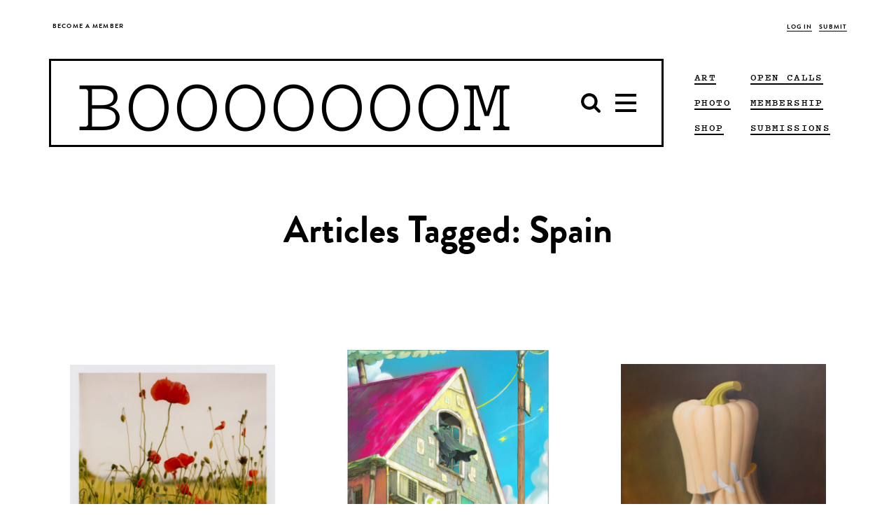

--- FILE ---
content_type: text/html; charset=UTF-8
request_url: https://www.booooooom.com/tag/spain/
body_size: 17363
content:

<!doctype html>

<html lang="en-US">

	 <head>
		<script>var APP_CACHE_BUSTING='8';</script>
	<meta charset="utf-8">
	<meta http-equiv="x-ua-compatible" content="ie=edge">
	<meta name="viewport" content="width=device-width, initial-scale=1">

	<link rel="stylesheet" media="all" href='https://cdn.booooooom.com/wp-content/themes/booooooom/booooooom.css?version=8'/>

	<!--[if lt IE 9]>
	<script src="https://cdn.booooooom.com/wp-content/themes/booooooom/assets/bower_components/respond/dest/respond.min.js"></script>
	<![endif]-->

	<link rel="shortcut icon" href="https://www.booooooom.com/booooooom.ico" />

	<link rel="apple-touch-icon-precomposed" sizes="76x76" href="https://www.booooooom.com/assets/img/booooooom-touch-icon.png" />

	<link rel="shortcut icon" href="https://www.booooooom.com/favicon.ico" />
	<link rel="apple-touch-icon" sizes="128x128" href="https://www.booooooom.com/apple-touch-icon-128x128.png">
	<link rel="apple-touch-icon" sizes="144x144" href="https://www.booooooom.com/apple-touch-icon-144x144.png">
	<link rel="apple-touch-icon" sizes="16x16" href="https://www.booooooom.com/apple-touch-icon-16x16.png">
	<link rel="apple-touch-icon" sizes="192x192" href="https://www.booooooom.com/apple-touch-icon-192x192.png">
	<link rel="apple-touch-icon" sizes="256x256" href="https://www.booooooom.com/apple-touch-icon-256x256.png">
	<link rel="apple-touch-icon" sizes="29x29" href="https://www.booooooom.com/apple-touch-icon-29x29.png">
	<link rel="apple-touch-icon" sizes="32x32" href="https://www.booooooom.com/apple-touch-icon-32x32.png">
	<link rel="apple-touch-icon" sizes="36x36" href="https://www.booooooom.com/apple-touch-icon-36x36.png">
	<link rel="apple-touch-icon" sizes="40x40" href="https://www.booooooom.com/apple-touch-icon-40x40.png">
	<link rel="icon" type="image/png" href="https://www.booooooom.com/apple-touch-icon-48x48.png" sizes="48x48">
	<link rel="icon" type="image/png" href="https://www.booooooom.com/apple-touch-icon-512x512.png" sizes="512x512">
	<link rel="icon" type="image/png" href="https://www.booooooom.com/apple-touch-icon-72x72.png" sizes="72x72">
	<link rel="icon" type="image/png" href="https://www.booooooom.com/apple-touch-icon-76x76.png" sizes="76x76">
	<link rel="icon" type="image/png" href="https://www.booooooom.com/apple-touch-icon-96x96.png" sizes="96x96">

	<link href="https://fonts.googleapis.com/css?family=Montserrat:300,400" rel="stylesheet">
	<meta property="og:site_name" content="BOOOOOOOM!">
<meta property="og:title" content="spain">
<meta property="og:type" content="website">
<meta property="og:description" content="">
<meta property="og:url" content="https://www.booooooom.com/tag/spain/">
<meta name='twitter:card' content='summary_large_image'>
<meta name='twitter:site' content='@booooooom'>
<meta name='twitter:title' content='spain'>
<meta name='twitter:description' content="">
		
<meta property="fb:pages" content="59478926574"/>
<meta name="p:domain_verify" content="0ecaa43e6f6634840e956328c109462c"/>
	<style type="text/css">#widgetpostarticle {max-width:900px;
height:420px;
margin:0 auto 10px;
background-color:#f2f2f2;
padding:5px 30px 10px 30px;}

@media(max-width: 1370px){#widgetpostarticle{background-color:white; padding:0px;margin-bottom:0px;max-height:325px;}}
@media(max-width: 1000px){#widgetpostarticle{background-color:white; padding:0px;margin-bottom:10px;max-height:300px;}}
@media(max-width: 466px){#widgetpostarticle{background-color:white; padding:0px;margin-bottom:25px;max-height:300px;}}
@media(max-width: 375px){#widgetpostarticle{display:none;}}

#floatleftarticle {
width:350px;
float:left;
}
@media(max-width: 1370px){#floatleftarticle{display:none;}}

#floatrightarticle {
	width:450px;
	float:right;
	text-align:center;
	margin-top:52px;
}
@media(max-width: 1370px){#floatrightarticle{width:90%;float:none;border:2px solid black;padding:10px 10px 25px 10px;margin:0 auto;background-color:#f2f2f2;}}


#widgetpostarticlelong {max-width:900px;
height:420px;
margin:0 auto 10px;
background-color:#f2f2f2;
padding:5px 30px 10px 30px;}

@media(max-width: 1370px){#widgetpostarticlelong{background-color:white; padding:0px;margin-bottom:0px;max-height:360px;}}
@media(max-width: 1000px){#widgetpostarticlelong{background-color:white; padding:0px;margin-bottom:10px;max-height:325px;}}
@media(max-width: 466px){#widgetpostarticlelong{background-color:white; padding:0px;margin-bottom:25px;max-height:310px;}}
@media(max-width: 375px){#widgetpostarticlelong{display:none;}}

#floatleftarticlelong {
width:350px;
float:left;
}
@media(max-width: 1370px){#floatleftarticlelong{display:none;}}

#floatrightarticlelong {
	width:450px;
	float:right;
	text-align:center;
	margin-top:52px;
}
@media(max-width: 1370px){#floatrightarticlelong{width:90%;float:none;border:2px solid black;padding:10px 10px 25px 10px;margin:0 auto;background-color:#f2f2f2;}}

.boom-ad--top-page-banner {
        min-height:0px; 
        height: auto !important;
    }

.boom-ad--home-inline {
display:none;}

#div-gpt-home-inline {
display:none;}

.tag--art, .tag--art a {    
border-color: black !important;}

.tag--film, .tag--film a {    
border-color: black !important;}

.tag--photo, .tag--photo a {    
border-color: black !important;}

.tag--design, .tag--design a {    
border-color: black !important;}

.tag--books, .tag--books a {    
border-color: black !important;}

.tag--interview, .tag--interview a {    
border-color: black !important;}

.tag a {    
border-color: black !important;}

/* Target all confirmation pages */
.thank-you,
.photo-awards-2025-confirm,
._2025-photo-awards-confirm {
  min-height: 100vh;
  display: flex;
  flex-direction: column;
}

/* App container stretches properly */
.thank-you .app-container,
.photo-awards-2025-confirm .app-container,
.2025-photo-awards-confirm .app-container {
  flex: 1 0 auto;
  display: flex;
  flex-direction: column;
}

/* Main content expands */
.thank-you .main,
.photo-awards-2025-confirm .main,
.2025-photo-awards-confirm .main {
  flex: 1 0 auto;
}

/* Footer sticks to the bottom */
.thank-you .global-footer,
.photo-awards-2025-confirm .global-footer,
.2025-photo-awards-confirm .global-footer {
  flex-shrink: 0;
}
</style>	<title>spain &#8211; BOOOOOOOM! &#8211; CREATE * INSPIRE * COMMUNITY * ART * DESIGN * MUSIC * FILM * PHOTO * PROJECTS</title>
<meta name='robots' content='max-image-preview:large' />
<link rel='dns-prefetch' href='//www.google.com' />
<link rel="alternate" type="application/rss+xml" title="BOOOOOOOM! &raquo; spain Tag Feed" href="https://www.booooooom.com/tag/spain/feed/" />
<script type="text/javascript">
/* <![CDATA[ */
window._wpemojiSettings = {"baseUrl":"https:\/\/s.w.org\/images\/core\/emoji\/16.0.1\/72x72\/","ext":".png","svgUrl":"https:\/\/s.w.org\/images\/core\/emoji\/16.0.1\/svg\/","svgExt":".svg","source":{"concatemoji":"https:\/\/www.booooooom.com\/wp-includes\/js\/wp-emoji-release.min.js?ver=6.8.3"}};
/*! This file is auto-generated */
!function(s,n){var o,i,e;function c(e){try{var t={supportTests:e,timestamp:(new Date).valueOf()};sessionStorage.setItem(o,JSON.stringify(t))}catch(e){}}function p(e,t,n){e.clearRect(0,0,e.canvas.width,e.canvas.height),e.fillText(t,0,0);var t=new Uint32Array(e.getImageData(0,0,e.canvas.width,e.canvas.height).data),a=(e.clearRect(0,0,e.canvas.width,e.canvas.height),e.fillText(n,0,0),new Uint32Array(e.getImageData(0,0,e.canvas.width,e.canvas.height).data));return t.every(function(e,t){return e===a[t]})}function u(e,t){e.clearRect(0,0,e.canvas.width,e.canvas.height),e.fillText(t,0,0);for(var n=e.getImageData(16,16,1,1),a=0;a<n.data.length;a++)if(0!==n.data[a])return!1;return!0}function f(e,t,n,a){switch(t){case"flag":return n(e,"\ud83c\udff3\ufe0f\u200d\u26a7\ufe0f","\ud83c\udff3\ufe0f\u200b\u26a7\ufe0f")?!1:!n(e,"\ud83c\udde8\ud83c\uddf6","\ud83c\udde8\u200b\ud83c\uddf6")&&!n(e,"\ud83c\udff4\udb40\udc67\udb40\udc62\udb40\udc65\udb40\udc6e\udb40\udc67\udb40\udc7f","\ud83c\udff4\u200b\udb40\udc67\u200b\udb40\udc62\u200b\udb40\udc65\u200b\udb40\udc6e\u200b\udb40\udc67\u200b\udb40\udc7f");case"emoji":return!a(e,"\ud83e\udedf")}return!1}function g(e,t,n,a){var r="undefined"!=typeof WorkerGlobalScope&&self instanceof WorkerGlobalScope?new OffscreenCanvas(300,150):s.createElement("canvas"),o=r.getContext("2d",{willReadFrequently:!0}),i=(o.textBaseline="top",o.font="600 32px Arial",{});return e.forEach(function(e){i[e]=t(o,e,n,a)}),i}function t(e){var t=s.createElement("script");t.src=e,t.defer=!0,s.head.appendChild(t)}"undefined"!=typeof Promise&&(o="wpEmojiSettingsSupports",i=["flag","emoji"],n.supports={everything:!0,everythingExceptFlag:!0},e=new Promise(function(e){s.addEventListener("DOMContentLoaded",e,{once:!0})}),new Promise(function(t){var n=function(){try{var e=JSON.parse(sessionStorage.getItem(o));if("object"==typeof e&&"number"==typeof e.timestamp&&(new Date).valueOf()<e.timestamp+604800&&"object"==typeof e.supportTests)return e.supportTests}catch(e){}return null}();if(!n){if("undefined"!=typeof Worker&&"undefined"!=typeof OffscreenCanvas&&"undefined"!=typeof URL&&URL.createObjectURL&&"undefined"!=typeof Blob)try{var e="postMessage("+g.toString()+"("+[JSON.stringify(i),f.toString(),p.toString(),u.toString()].join(",")+"));",a=new Blob([e],{type:"text/javascript"}),r=new Worker(URL.createObjectURL(a),{name:"wpTestEmojiSupports"});return void(r.onmessage=function(e){c(n=e.data),r.terminate(),t(n)})}catch(e){}c(n=g(i,f,p,u))}t(n)}).then(function(e){for(var t in e)n.supports[t]=e[t],n.supports.everything=n.supports.everything&&n.supports[t],"flag"!==t&&(n.supports.everythingExceptFlag=n.supports.everythingExceptFlag&&n.supports[t]);n.supports.everythingExceptFlag=n.supports.everythingExceptFlag&&!n.supports.flag,n.DOMReady=!1,n.readyCallback=function(){n.DOMReady=!0}}).then(function(){return e}).then(function(){var e;n.supports.everything||(n.readyCallback(),(e=n.source||{}).concatemoji?t(e.concatemoji):e.wpemoji&&e.twemoji&&(t(e.twemoji),t(e.wpemoji)))}))}((window,document),window._wpemojiSettings);
/* ]]> */
</script>
<link rel='stylesheet' id='theme-my-login-css' href='https://cdn.booooooom.com/wp-content/plugins/theme-my-login/theme-my-login.css?ver=6.4.9' type='text/css' media='all' />
<link rel='stylesheet' id='mp-theme-css' href='https://cdn.booooooom.com/wp-content/plugins/memberpress/css/ui/theme.css?ver=1.12.6' type='text/css' media='all' />
<style id='wp-emoji-styles-inline-css' type='text/css'>

	img.wp-smiley, img.emoji {
		display: inline !important;
		border: none !important;
		box-shadow: none !important;
		height: 1em !important;
		width: 1em !important;
		margin: 0 0.07em !important;
		vertical-align: -0.1em !important;
		background: none !important;
		padding: 0 !important;
	}
</style>
<link rel='stylesheet' id='wp-block-library-css' href='https://cdn.booooooom.com/wp-includes//css/dist/block-library/style.min.css?ver=6.8.3' type='text/css' media='all' />
<style id='classic-theme-styles-inline-css' type='text/css'>
/*! This file is auto-generated */
.wp-block-button__link{color:#fff;background-color:#32373c;border-radius:9999px;box-shadow:none;text-decoration:none;padding:calc(.667em + 2px) calc(1.333em + 2px);font-size:1.125em}.wp-block-file__button{background:#32373c;color:#fff;text-decoration:none}
</style>
<style id='global-styles-inline-css' type='text/css'>
:root{--wp--preset--aspect-ratio--square: 1;--wp--preset--aspect-ratio--4-3: 4/3;--wp--preset--aspect-ratio--3-4: 3/4;--wp--preset--aspect-ratio--3-2: 3/2;--wp--preset--aspect-ratio--2-3: 2/3;--wp--preset--aspect-ratio--16-9: 16/9;--wp--preset--aspect-ratio--9-16: 9/16;--wp--preset--color--black: #000000;--wp--preset--color--cyan-bluish-gray: #abb8c3;--wp--preset--color--white: #ffffff;--wp--preset--color--pale-pink: #f78da7;--wp--preset--color--vivid-red: #cf2e2e;--wp--preset--color--luminous-vivid-orange: #ff6900;--wp--preset--color--luminous-vivid-amber: #fcb900;--wp--preset--color--light-green-cyan: #7bdcb5;--wp--preset--color--vivid-green-cyan: #00d084;--wp--preset--color--pale-cyan-blue: #8ed1fc;--wp--preset--color--vivid-cyan-blue: #0693e3;--wp--preset--color--vivid-purple: #9b51e0;--wp--preset--gradient--vivid-cyan-blue-to-vivid-purple: linear-gradient(135deg,rgba(6,147,227,1) 0%,rgb(155,81,224) 100%);--wp--preset--gradient--light-green-cyan-to-vivid-green-cyan: linear-gradient(135deg,rgb(122,220,180) 0%,rgb(0,208,130) 100%);--wp--preset--gradient--luminous-vivid-amber-to-luminous-vivid-orange: linear-gradient(135deg,rgba(252,185,0,1) 0%,rgba(255,105,0,1) 100%);--wp--preset--gradient--luminous-vivid-orange-to-vivid-red: linear-gradient(135deg,rgba(255,105,0,1) 0%,rgb(207,46,46) 100%);--wp--preset--gradient--very-light-gray-to-cyan-bluish-gray: linear-gradient(135deg,rgb(238,238,238) 0%,rgb(169,184,195) 100%);--wp--preset--gradient--cool-to-warm-spectrum: linear-gradient(135deg,rgb(74,234,220) 0%,rgb(151,120,209) 20%,rgb(207,42,186) 40%,rgb(238,44,130) 60%,rgb(251,105,98) 80%,rgb(254,248,76) 100%);--wp--preset--gradient--blush-light-purple: linear-gradient(135deg,rgb(255,206,236) 0%,rgb(152,150,240) 100%);--wp--preset--gradient--blush-bordeaux: linear-gradient(135deg,rgb(254,205,165) 0%,rgb(254,45,45) 50%,rgb(107,0,62) 100%);--wp--preset--gradient--luminous-dusk: linear-gradient(135deg,rgb(255,203,112) 0%,rgb(199,81,192) 50%,rgb(65,88,208) 100%);--wp--preset--gradient--pale-ocean: linear-gradient(135deg,rgb(255,245,203) 0%,rgb(182,227,212) 50%,rgb(51,167,181) 100%);--wp--preset--gradient--electric-grass: linear-gradient(135deg,rgb(202,248,128) 0%,rgb(113,206,126) 100%);--wp--preset--gradient--midnight: linear-gradient(135deg,rgb(2,3,129) 0%,rgb(40,116,252) 100%);--wp--preset--font-size--small: 13px;--wp--preset--font-size--medium: 20px;--wp--preset--font-size--large: 36px;--wp--preset--font-size--x-large: 42px;--wp--preset--spacing--20: 0.44rem;--wp--preset--spacing--30: 0.67rem;--wp--preset--spacing--40: 1rem;--wp--preset--spacing--50: 1.5rem;--wp--preset--spacing--60: 2.25rem;--wp--preset--spacing--70: 3.38rem;--wp--preset--spacing--80: 5.06rem;--wp--preset--shadow--natural: 6px 6px 9px rgba(0, 0, 0, 0.2);--wp--preset--shadow--deep: 12px 12px 50px rgba(0, 0, 0, 0.4);--wp--preset--shadow--sharp: 6px 6px 0px rgba(0, 0, 0, 0.2);--wp--preset--shadow--outlined: 6px 6px 0px -3px rgba(255, 255, 255, 1), 6px 6px rgba(0, 0, 0, 1);--wp--preset--shadow--crisp: 6px 6px 0px rgba(0, 0, 0, 1);}:where(.is-layout-flex){gap: 0.5em;}:where(.is-layout-grid){gap: 0.5em;}body .is-layout-flex{display: flex;}.is-layout-flex{flex-wrap: wrap;align-items: center;}.is-layout-flex > :is(*, div){margin: 0;}body .is-layout-grid{display: grid;}.is-layout-grid > :is(*, div){margin: 0;}:where(.wp-block-columns.is-layout-flex){gap: 2em;}:where(.wp-block-columns.is-layout-grid){gap: 2em;}:where(.wp-block-post-template.is-layout-flex){gap: 1.25em;}:where(.wp-block-post-template.is-layout-grid){gap: 1.25em;}.has-black-color{color: var(--wp--preset--color--black) !important;}.has-cyan-bluish-gray-color{color: var(--wp--preset--color--cyan-bluish-gray) !important;}.has-white-color{color: var(--wp--preset--color--white) !important;}.has-pale-pink-color{color: var(--wp--preset--color--pale-pink) !important;}.has-vivid-red-color{color: var(--wp--preset--color--vivid-red) !important;}.has-luminous-vivid-orange-color{color: var(--wp--preset--color--luminous-vivid-orange) !important;}.has-luminous-vivid-amber-color{color: var(--wp--preset--color--luminous-vivid-amber) !important;}.has-light-green-cyan-color{color: var(--wp--preset--color--light-green-cyan) !important;}.has-vivid-green-cyan-color{color: var(--wp--preset--color--vivid-green-cyan) !important;}.has-pale-cyan-blue-color{color: var(--wp--preset--color--pale-cyan-blue) !important;}.has-vivid-cyan-blue-color{color: var(--wp--preset--color--vivid-cyan-blue) !important;}.has-vivid-purple-color{color: var(--wp--preset--color--vivid-purple) !important;}.has-black-background-color{background-color: var(--wp--preset--color--black) !important;}.has-cyan-bluish-gray-background-color{background-color: var(--wp--preset--color--cyan-bluish-gray) !important;}.has-white-background-color{background-color: var(--wp--preset--color--white) !important;}.has-pale-pink-background-color{background-color: var(--wp--preset--color--pale-pink) !important;}.has-vivid-red-background-color{background-color: var(--wp--preset--color--vivid-red) !important;}.has-luminous-vivid-orange-background-color{background-color: var(--wp--preset--color--luminous-vivid-orange) !important;}.has-luminous-vivid-amber-background-color{background-color: var(--wp--preset--color--luminous-vivid-amber) !important;}.has-light-green-cyan-background-color{background-color: var(--wp--preset--color--light-green-cyan) !important;}.has-vivid-green-cyan-background-color{background-color: var(--wp--preset--color--vivid-green-cyan) !important;}.has-pale-cyan-blue-background-color{background-color: var(--wp--preset--color--pale-cyan-blue) !important;}.has-vivid-cyan-blue-background-color{background-color: var(--wp--preset--color--vivid-cyan-blue) !important;}.has-vivid-purple-background-color{background-color: var(--wp--preset--color--vivid-purple) !important;}.has-black-border-color{border-color: var(--wp--preset--color--black) !important;}.has-cyan-bluish-gray-border-color{border-color: var(--wp--preset--color--cyan-bluish-gray) !important;}.has-white-border-color{border-color: var(--wp--preset--color--white) !important;}.has-pale-pink-border-color{border-color: var(--wp--preset--color--pale-pink) !important;}.has-vivid-red-border-color{border-color: var(--wp--preset--color--vivid-red) !important;}.has-luminous-vivid-orange-border-color{border-color: var(--wp--preset--color--luminous-vivid-orange) !important;}.has-luminous-vivid-amber-border-color{border-color: var(--wp--preset--color--luminous-vivid-amber) !important;}.has-light-green-cyan-border-color{border-color: var(--wp--preset--color--light-green-cyan) !important;}.has-vivid-green-cyan-border-color{border-color: var(--wp--preset--color--vivid-green-cyan) !important;}.has-pale-cyan-blue-border-color{border-color: var(--wp--preset--color--pale-cyan-blue) !important;}.has-vivid-cyan-blue-border-color{border-color: var(--wp--preset--color--vivid-cyan-blue) !important;}.has-vivid-purple-border-color{border-color: var(--wp--preset--color--vivid-purple) !important;}.has-vivid-cyan-blue-to-vivid-purple-gradient-background{background: var(--wp--preset--gradient--vivid-cyan-blue-to-vivid-purple) !important;}.has-light-green-cyan-to-vivid-green-cyan-gradient-background{background: var(--wp--preset--gradient--light-green-cyan-to-vivid-green-cyan) !important;}.has-luminous-vivid-amber-to-luminous-vivid-orange-gradient-background{background: var(--wp--preset--gradient--luminous-vivid-amber-to-luminous-vivid-orange) !important;}.has-luminous-vivid-orange-to-vivid-red-gradient-background{background: var(--wp--preset--gradient--luminous-vivid-orange-to-vivid-red) !important;}.has-very-light-gray-to-cyan-bluish-gray-gradient-background{background: var(--wp--preset--gradient--very-light-gray-to-cyan-bluish-gray) !important;}.has-cool-to-warm-spectrum-gradient-background{background: var(--wp--preset--gradient--cool-to-warm-spectrum) !important;}.has-blush-light-purple-gradient-background{background: var(--wp--preset--gradient--blush-light-purple) !important;}.has-blush-bordeaux-gradient-background{background: var(--wp--preset--gradient--blush-bordeaux) !important;}.has-luminous-dusk-gradient-background{background: var(--wp--preset--gradient--luminous-dusk) !important;}.has-pale-ocean-gradient-background{background: var(--wp--preset--gradient--pale-ocean) !important;}.has-electric-grass-gradient-background{background: var(--wp--preset--gradient--electric-grass) !important;}.has-midnight-gradient-background{background: var(--wp--preset--gradient--midnight) !important;}.has-small-font-size{font-size: var(--wp--preset--font-size--small) !important;}.has-medium-font-size{font-size: var(--wp--preset--font-size--medium) !important;}.has-large-font-size{font-size: var(--wp--preset--font-size--large) !important;}.has-x-large-font-size{font-size: var(--wp--preset--font-size--x-large) !important;}
:where(.wp-block-post-template.is-layout-flex){gap: 1.25em;}:where(.wp-block-post-template.is-layout-grid){gap: 1.25em;}
:where(.wp-block-columns.is-layout-flex){gap: 2em;}:where(.wp-block-columns.is-layout-grid){gap: 2em;}
:root :where(.wp-block-pullquote){font-size: 1.5em;line-height: 1.6;}
</style>
<script type="text/javascript" src="https://cdn.booooooom.com/wp-includes//js/jquery/jquery.min.js?ver=3.7.1" id="jquery-core-js"></script>
<script type="text/javascript" src="https://cdn.booooooom.com/wp-includes//js/jquery/jquery-migrate.min.js?ver=3.4.1" id="jquery-migrate-js"></script>
<script type="text/javascript" src="https://cdn.booooooom.com/wp-content/plugins/user-submitted-posts/resources/jquery.cookie.js" id="usp_cookie-js"></script>
<script type="text/javascript" src="https://cdn.booooooom.com/wp-content/plugins/user-submitted-posts/resources/jquery.parsley.min.js" id="usp_parsley-js"></script>
<script type="text/javascript" id="usp_core-js-before">
/* <![CDATA[ */
window.ParsleyConfig = { excluded: ".exclude" }; var usp_case_sensitivity = "false"; var usp_challenge_response = "2";
/* ]]> */
</script>
<script type="text/javascript" src="https://cdn.booooooom.com/wp-content/plugins/user-submitted-posts/resources/jquery.usp.core.js" id="usp_core-js"></script>
<script type="text/javascript" src="https://www.google.com/recaptcha/api.js?hl=en-US&amp;ver=6.8.3" id="recaptcha-js"></script>
<link rel="https://api.w.org/" href="https://www.booooooom.com/wp-json/" /><link rel="alternate" title="JSON" type="application/json" href="https://www.booooooom.com/wp-json/wp/v2/tags/1499" /><link rel="EditURI" type="application/rsd+xml" title="RSD" href="https://www.booooooom.com/xmlrpc.php?rsd" />
<meta name="generator" content="WordPress 6.8.3" />
<link rel='next' href='https://www.booooooom.com/tag/spain/page/2/' /><link rel="canonical" href="https://www.booooooom.com/tag/spain/" />
<script>
// Current Taxonomy - update
var currtax_term_taxonomy_id = '1520';
var currtax_name = 'spain';
var currtax_slug = 'spain';
var currtax_taxonomy = 'post_tag';
var currtax_term_id = '1499';
</script>
		<style type="text/css" id="wp-custom-css">
			.is-hovered .boom-megamenu {
	visibility: hidden;
}

.nav-active .boom-megamenu {
	visibility: visible;
}

.boom-search__home {
	line-height: 1;
	padding-top: 3.5px;
}

.is-stuck .boom-megamenu {
	border-width: 2px;
	left: -2px;
	right: -2px;
}

.global-nav-wrapper .boom-search__input {
	font-family: pitch,courier new,Courier,lucida sans typewriter,lucida typewriter,monospace !important;
}

.global-nav-wrapper:not(.is-stuck) .boom-search__input {
	margin-top: 10px;
}

.nav-down.is-stuck .boom-search__input {
	margin-top: 5px;
}

figure {
	text-align: center !important;
}

figure figcaption {
	text-align: center !important;
}

figure img {
	display: inline-block;
	zoom: 1; 
	*display: inline;
}

@media only screen and (max-width:991px) {
	.boom-search__home {
		padding-top: 0;
	}
}

@media only screen and (max-width:768px) {
	figure {
		width: auto !important;
	}
}		</style>
			<style><%= CriticalCSS %></style>

	<script>
		var BM_PAGE_URL = '/tag/spain/';
	</script>

<script async='async' src='https://www.googletagservices.com/tag/js/gpt.js'></script>

<script>
var googletag = googletag || {}; googletag.cmd = googletag.cmd || [];
var ADSLOTS = [];
var INFINITE_SCROLL_COUNT = 1;
</script>



<meta name="google-site-verification" content="Gs1o1EDq78v2YNaaYd3roW6ApvohjATFZ2inEEstqTc" />

<!-- Facebook Opengraph Meta Tags -->
<meta property="fb:admins" content="511102958" />
<meta property="fb:app_id" content="1713780295595435" />

<!-- new USAToday tags -->
<script type='text/javascript'>
(function() {
var useSSL = 'https:' == document.location.protocol;
var src = (useSSL ? 'https:' : 'http:') +
'//www.googletagservices.com/tag/js/gpt.js';
document.write('<scr' + 'ipt src="' + src + '"></scr' + 'ipt>');
})();
</script>
<script type='text/javascript'>
if (googletag.pubads) googletag.pubads().enableSyncRendering();
</script>
<!-- end of new USAToday tags -->

<!--<script>
  //(function(i,s,o,g,r,a,m){i['GoogleAnalyticsObject']=r;i[r]=i[r]||function(){
  //(i[r].q=i[r].q||[]).push(arguments)},i[r].l=1*new Date();a=s.createElement(o),
  //m=s.getElementsByTagName(o)[0];a.async=1;a.src=g;m.parentNode.insertBefore(a,m)
  //})(window,document,'script','https://www.google-analytics.com/analytics.js','ga');

  //ga('create', 'UA-4684429-1', 'auto');
  //ga('send', 'pageview');
</script>
-->

<!-- Facebook Pixel Code -->
<script>
  !function(f,b,e,v,n,t,s)
  {if(f.fbq)return;n=f.fbq=function(){n.callMethod?
  n.callMethod.apply(n,arguments):n.queue.push(arguments)};
  if(!f._fbq)f._fbq=n;n.push=n;n.loaded=!0;n.version='2.0';
  n.queue=[];t=b.createElement(e);t.async=!0;
  t.src=v;s=b.getElementsByTagName(e)[0];
  s.parentNode.insertBefore(t,s)}(window, document,'script',
  'https://connect.facebook.net/en_US/fbevents.js');
  fbq('init', '947926475398323');
  fbq('track', 'PageView');
</script>

</script>
<noscript><img height="1" width="1" style="display:none"
  src="https://www.facebook.com/tr?id=947926475398323&ev=PageView&noscript=1"
/></noscript>

<!-- Google tag (gtag.js)
<script async src="https://www.googletagmanager.com/gtag/js?id=G-WK6DSVRB8B"></script>
<script>
  //window.dataLayer = window.dataLayer || [];
  //function gtag(){dataLayer.push(arguments);}
  //gtag('js', new Date());
//
  //gtag('config', 'G-WK6DSVRB8B');
</script>
-->

<!-- Google Tag Manager -->
<script>(function(w,d,s,l,i){w[l]=w[l]||[];w[l].push({'gtm.start':
new Date().getTime(),event:'gtm.js'});var f=d.getElementsByTagName(s)[0],
j=d.createElement(s),dl=l!='dataLayer'?'&l='+l:'';j.async=true;j.src=
'https://www.googletagmanager.com/gtm.js?id='+i+dl;f.parentNode.insertBefore(j,f);
})(window,document,'script','dataLayer','GTM-PXSWXHM');</script>
<!-- End Google Tag Manager -->

<meta name="google-site-verification" content="UT2sypxn3fLiinZTycDttFoP-2eSV8s1VObhKvmOHOA" />
<meta name="p:domain_verify" content="0ecaa43e6f6634840e956328c109462c"/>

</head>

	<body class="archive tag tag-spain tag-1499 wp-theme-booooooom logging-in sidebar-primary">

		<div id="responsive-width-aid"></div>

		<svg xmlns="http://www.w3.org/2000/svg" style="display: none;">
	<symbol id="icon-search-old" viewBox="0 0 512 512">
		<path d="m347 238c0-36-12-66-37-91-25-25-55-37-91-37-35 0-65 12-90 37-25 25-38 55-38 91 0 35 13 65 38 90 25 25 55 38 90 38 36 0 66-13 91-38 25-25 37-55 37-90z m147 237c0 10-4 19-11 26-7 7-16 11-26 11-10 0-19-4-26-11l-98-98c-34 24-72 36-114 36-27 0-53-5-78-16-25-11-46-25-64-43-18-18-32-39-43-64-10-25-16-51-16-78 0-28 6-54 16-78 11-25 25-47 43-65 18-18 39-32 64-43 25-10 51-15 78-15 28 0 54 5 79 15 24 11 46 25 64 43 18 18 32 40 43 65 10 24 16 50 16 78 0 42-12 80-36 114l98 98c7 7 11 15 11 25z"/>
	</symbol>
	<symbol id="icon-bars" viewBox="0 0 512 512">
		<path d="m475 384l0 37c0 5-1 9-5 12-4 4-8 6-13 6l-402 0c-5 0-9-2-13-6-4-3-5-7-5-12l0-37c0-5 1-9 5-13 4-3 8-5 13-5l402 0c5 0 9 2 13 5 4 4 5 8 5 13z m0-146l0 36c0 5-1 10-5 13-4 4-8 6-13 6l-402 0c-5 0-9-2-13-6-4-3-5-8-5-13l0-36c0-5 1-10 5-13 4-4 8-6 13-6l402 0c5 0 9 2 13 6 4 3 5 8 5 13z m0-147l0 37c0 5-1 9-5 13-4 3-8 5-13 5l-402 0c-5 0-9-2-13-5-4-4-5-8-5-13l0-37c0-5 1-9 5-12 4-4 8-6 13-6l402 0c5 0 9 2 13 6 4 3 5 7 5 12z"/>
	</symbol>

	<symbol id="icon-facebook" viewBox="0 0 512 512">
		<path d="m384 3l0 76-45 0c-17 0-28 3-33 10-6 7-9 17-9 31l0 54 84 0-11 85-73 0 0 216-87 0 0-216-73 0 0-85 73 0 0-62c0-36 10-63 29-83 20-19 47-29 80-29 28 0 49 1 65 3z"/>
	</symbol>

	<symbol id="icon-instagram" viewBox="0 0 512 512">
		<path d="m426 407l0-185-39 0c4 12 6 25 6 38 0 24-6 46-18 66-13 20-29 36-50 48-21 12-44 18-69 18-37 0-69-13-96-39-27-26-40-57-40-93 0-13 2-26 6-38l-41 0 0 185c0 5 2 10 5 13 4 3 8 5 13 5l305 0c5 0 9-2 13-5 3-3 5-8 5-13z m-81-152c0-23-9-44-26-60-18-17-38-25-63-25-24 0-45 8-62 25-17 16-26 37-26 60 0 24 9 44 26 61 17 16 38 25 62 25 25 0 45-9 63-25 17-17 26-37 26-61z m81-103l0-47c0-5-2-10-6-14-4-4-8-6-14-6l-50 0c-5 0-10 2-14 6-4 4-5 9-5 14l0 47c0 6 1 10 5 14 4 4 9 6 14 6l50 0c6 0 10-2 14-6 4-4 6-8 6-14z m49-59l0 326c0 16-5 29-16 40-11 11-24 16-40 16l-326 0c-16 0-29-5-40-16-11-11-16-24-16-40l0-326c0-16 5-29 16-40 11-11 24-16 40-16l326 0c16 0 29 5 40 16 11 11 16 24 16 40z"/>
	</symbol>

	<symbol id="icon-twitter" viewBox="0 0 512 512">
		<path d="m481 117c-13 18-28 34-46 47 0 3 0 7 0 12 0 25-3 50-11 74-7 25-18 49-33 71-14 23-32 43-52 61-21 17-45 31-74 41-29 11-60 16-92 16-52 0-99-14-142-42 7 1 14 2 22 2 43 0 81-14 115-40-20 0-38-6-54-18-16-12-27-27-33-46 7 1 13 2 18 2 8 0 16-1 24-4-21-4-39-15-53-31-14-17-21-37-21-59l0-1c13 7 27 11 42 11-13-8-23-19-30-32-8-14-11-29-11-44 0-17 4-33 12-47 23 28 51 51 84 68 33 17 69 27 107 29-2-8-3-15-3-22 0-25 9-47 27-65 18-18 40-27 66-27 26 0 49 10 67 29 21-4 40-11 59-22-7 22-21 39-41 51 18-2 35-7 53-14z"/>
	</symbol>

	<symbol id="icon-google-plus" viewBox="0 0 512 512">
		<path d="m228 227c0 7 3 14 9 21 7 6 14 13 23 19 8 6 17 13 25 21 9 8 16 18 22 30 7 12 10 25 10 40 0 17-5 34-14 50-14 23-34 40-60 51-27 11-55 16-86 16-25 0-48-4-70-11-22-8-38-21-49-40-7-11-11-24-11-37 0-16 5-30 13-43 9-13 20-24 34-33 25-15 63-25 115-28-6-8-10-15-13-22-3-6-5-13-5-20 0-7 2-15 6-25-8 1-15 1-19 1-28 0-52-9-71-27-20-19-29-42-29-70 0-16 3-31 10-45 7-15 16-28 28-38 15-12 32-22 52-28 21-6 41-9 63-9l119 0-39 25-38 0c14 12 25 25 32 38 7 13 11 29 11 46 0 14-2 26-7 37-5 11-10 20-17 26-6 7-13 13-20 19-6 6-12 11-17 18-4 6-7 12-7 18z m-41-27c7 0 14-2 22-5 7-3 14-7 19-12 10-11 15-26 15-46 0-11-2-23-5-35-3-13-8-25-14-37-6-12-14-22-24-30-10-8-21-12-33-12-8 0-16 2-24 6-8 4-14 9-19 15-9 11-13 26-13 46 0 8 1 18 3 28 2 9 5 19 9 29 4 10 9 19 15 26 5 8 13 15 21 20 8 5 18 7 28 7z m0 249c11 0 22-1 32-3 10-3 20-6 28-11 9-5 16-12 21-21 5-9 8-20 8-31 0-5-1-10-2-14-1-5-3-9-4-12-2-4-4-8-8-12-4-5-6-8-8-10-2-2-6-6-11-10-6-5-9-7-11-8-1-2-5-4-12-9-6-5-9-7-10-7-3-1-8-1-14-1-10 0-20 1-30 2-10 1-20 4-30 7-11 4-20 8-28 13-8 6-15 13-20 22-5 8-7 18-7 30 0 13 3 25 10 35 6 10 15 18 26 24 10 5 22 10 34 12 12 3 24 4 36 4z m232-250l60 0 0 31-60 0 0 63-30 0 0-63-61 0 0-31 61 0 0-62 30 0z"/>
	</symbol>

	<symbol id="icon-search-1-old" viewBox="0 0 512 512">
		<path d="m420 80c-30-51-83-80-139-80-27 0-56 5-81 20-1 1-19 11-26 16-77 44-103 142-59 218 12 19 27 36 44 48l-88 182 55 27 28-14 81-164c6 0 13 1 19 1 27 0 58-8 82-21 10-5 18-11 26-15 76-44 102-142 58-218z m-137 180c-55 0-100-44-100-99 0-55 45-99 100-99 54 0 99 44 99 99 0 55-45 99-99 99z"/>
	</symbol>

	<symbol id="icon-tumblr" viewBox="0 0 512 512">
		<path d="m379 380l23 67c-4 7-15 13-31 19-17 6-34 9-51 9-20 1-38-2-54-7-17-5-30-12-41-21-11-9-20-19-27-30-8-12-13-23-16-35-3-11-5-22-5-33l0-156-48 0 0-61c14-5 26-12 37-20 11-8 20-17 26-26 6-9 12-18 17-29 4-11 7-20 9-28 2-9 4-17 5-26 0-1 0-1 1-2 1-1 1-1 2-1l70 0 0 121 95 0 0 72-96 0 0 148c0 6 1 11 2 16 2 5 4 10 7 15 3 5 7 9 14 12 6 3 14 4 23 4 15 0 28-3 38-8z"/>
	</symbol>

	<symbol id="icon-pinterest-p" viewBox="0 0 512 512">
		<path d="m73 171c0-21 4-40 11-59 7-18 17-34 29-47 13-14 27-25 44-35 16-10 34-18 53-23 19-5 38-7 57-7 31 0 59 6 84 19 26 13 47 31 64 55 16 24 24 52 24 82 0 19-2 36-6 54-3 18-9 34-17 51-8 16-17 30-28 42-12 13-25 22-42 30-16 7-34 11-54 11-13 0-26-3-38-9-13-7-22-15-28-26-2 8-4 19-8 33-3 14-5 23-6 27-1 4-3 11-6 20-3 9-6 16-8 20-2 4-5 10-9 18-4 8-8 15-13 22-5 7-11 15-18 25l-4 1-2-2c-3-30-5-48-5-54 0-18 2-37 7-59 4-22 10-49 19-82 8-33 13-53 14-58-6-13-9-29-9-49 0-15 5-30 15-44 10-14 23-21 38-21 11 0 21 4 27 12 6 7 10 17 10 29 0 12-4 31-13 54-8 24-12 42-12 54 0 12 4 22 12 30 9 8 19 12 32 12 10 0 20-3 29-8 9-4 16-11 22-19 6-8 11-17 16-27 5-10 8-21 11-32 3-11 4-21 6-31 1-10 2-20 2-29 0-33-11-58-32-77-21-18-48-27-81-27-38 0-70 12-96 37-25 24-38 56-38 93 0 9 1 17 4 25 2 8 5 14 7 18 3 5 6 9 8 13 2 4 4 7 4 9 0 5-2 12-5 21-3 8-6 13-10 13-1 0-2-1-5-1-10-3-18-8-26-16-8-8-13-17-17-27-5-10-8-21-10-31-2-10-3-21-3-30z"/>
	</symbol>

	<symbol id="icon-check" viewBox="0 0 512 512">
		<path d="m477 162c0 7-2 14-8 19l-206 207-39 39c-6 5-12 8-20 8-7 0-14-3-19-8l-142-142c-6-6-8-12-8-20 0-7 2-14 8-19l38-39c6-5 12-8 20-8 7 0 14 3 19 8l84 84 188-188c5-5 12-8 19-8 8 0 14 3 20 8l38 39c6 6 8 12 8 20z"/>
	</symbol>

	<symbol id="icon-angle-down" viewBox="0 0 512 512">
		<path d="m255 433l-255-254 99-100 156 156 156-156 99 100z"/>
	</symbol>

	<symbol id="icon-chevron-left" viewBox="0 0 237 237">
		<g id="Layer_2">
			<path d="M108.9,124.4l36.3-36.3l36.3-36.3l-13.9-13.9L153.7,24l0,0l-12-12L91.6,62.1C64,89.7,41.5,112.3,41.5,112.5
				s22.6,22.8,50.1,50.4l11.4,11.4c0.2,0.2,0.4,0.4,0.6,0.6l50.1,50.1l13.8-13.8c7.6-7.6,13.8-13.9,13.8-14.1s-16.3-16.6-36.2-36.5
				L108.9,124.4z M149.9,193.5l-8.2,8.2l-44.5-44.5c-19.7-19.7-35-35-43.2-43.3c-0.5-0.5-1-1-1.4-1.4l0,0l0,0c0.5-0.5,1-1,1.6-1.6
				c0.5-0.6,1.1-1.1,1.7-1.8c1.2-1.2,2.6-2.6,4-4c0.7-0.7,1.5-1.5,2.3-2.3c3.1-3.2,6.7-6.8,10.7-10.8c1-1,2-2,3.1-3.1
				c6.3-6.3,13.4-13.4,21.2-21.2l22.2-22.2l22.2-22.2l0,0l0,0l8.2,8.2l8.2,8.2l-30.4,30.7l-36.3,36.3l-5.7,5.7l5.7,5.7l36.2,36.2
				c13.8,13.8,24.7,24.8,30.7,30.9C156.1,187.3,153.3,190.1,149.9,193.5z"/>
		</g>
	</symbol>

	<symbol id="icon-chevron-right" viewBox="0 0 237 237">
		<g id="Layer_2">
			<path d="M148.4,74.1L137.3,63c-0.3-0.3-0.6-0.6-0.9-0.9L86.3,12L72.4,25.8c-7.6,7.6-13.8,14-13.8,14.1s16.3,16.6,36.2,36.5
				l36.2,36.2l-36.3,36.3l-36.3,36.3l13.9,13.9L86.2,213l0,0l12,12l50.1-50.1c27.6-27.6,50.1-50.2,50.1-50.4S176,101.7,148.4,74.1z
				 M130.7,157.2l-44.5,44.5l-8.2-8.3l-1.9-1.9l0,0l-4-4l-2.3-2.3l30.6-30.6l36.3-36.3l0,0l5.7-5.7l-5.7-5.7l-36.2-36.2
				c-9.9-9.9-18.3-18.3-24.4-24.5l0,0c-0.1-0.1-0.2-0.2-0.3-0.3c-0.5-0.5-0.9-0.9-1.3-1.3c-0.1-0.1-0.2-0.2-0.3-0.3
				c-0.5-0.5-1-1-1.4-1.4l-0.1-0.1c-1-1-2-2-2.8-2.9l0,0l0,0c0.3-0.3,0.5-0.6,0.8-0.8c0.3-0.3,0.6-0.6,0.9-0.9
				c1.9-1.9,4.1-4.1,6.6-6.6l2.7-2.7l5.4-5.4l6.3,6.3l0,0l38.1,38.1c20.9,20.9,36.8,36.9,44.6,44.7
				C167.5,120.4,151.6,136.3,130.7,157.2z"/>
		</g>
	</symbol>

	<symbol id="icon-chevron-up" viewBox="0 0 237 237">
		<g id="Layer_2">
			<path d="M174.9,110.6c-0.9-0.9-1.8-1.8-2.6-2.6l-9.4-9.4c-27.6-27.6-50.2-50.1-50.4-50.1S89.7,71,62.1,98.6L12,148.7l13.8,13.8
				c0.5,0.5,1,1,1.5,1.5l10.5,10.5c7.6,7.6,13.9,13.8,14.1,13.8s16.6-16.3,36.5-36.2l36.2-36.2l36.3,36.3l36.3,36.3l13.9-13.9
				l13.9-13.9L174.9,110.6z M193.5,156.9l-8.2,8.2l-30.6-30.6l-36.3-36.3l-5.7-5.7l-5.7,5.7l-36.2,36.2C57,148.2,46,159.1,39.9,165.1
				c-2.2-2.1-5-4.9-8.4-8.3l-1.8-1.8l0,0l-6.3-6.3l22.2-22.2l22.2-22.2C78.2,93.8,87.4,84.6,95,77.1c0.9-0.9,1.9-1.9,2.8-2.8
				c6.3-6.3,11.3-11.2,14.7-14.6c0.5,0.5,1,0.9,1.5,1.5c0.2,0.2,0.5,0.5,0.7,0.7c0.3,0.3,0.6,0.6,0.9,0.9c1,1,2.1,2.1,3.2,3.2
				c0,0,0,0,0.1,0.1l0,0c8.8,8.7,22.1,22,38.4,38.3l44.5,44.5L193.5,156.9z"/>
		</g>
	</symbol>

	<symbol id="icon-chevron-down" viewBox="0 0 237 237">
		<g id="Layer_2">
			<path d="M211.2,74.4c-0.5-0.5-1-1-1.5-1.5l-10.5-10.5c-7.6-7.6-13.9-13.8-14.1-13.8s-16.6,16.3-36.5,36.2L112.4,121L76.1,84.8
				L39.8,48.5L25.9,62.4L12,76.3l50.1,50.1c0.9,0.9,1.8,1.8,2.6,2.6l9.4,9.4l0,0c27.6,27.6,50.2,50.1,50.4,50.1s22.8-22.6,50.4-50.1
				L225,88.3L211.2,74.4z M31.5,68l8.2-8.2l6.3,6.3l0,0l24.4,24.3l36.3,36.3l2.8,2.8l2.8,2.8l2.8-2.8l2.8-2.8l36.2-36.2
				c13.8-13.8,24.8-24.7,30.9-30.7c1.7,1.7,3.9,3.9,6.4,6.4c0.6,0.6,1.3,1.3,2,2l2.7,2.7l5.4,5.4L157,120.8
				c-5.2,5.2-10.1,10.1-14.7,14.7c-2.3,2.3-4.5,4.5-6.6,6.5s-4.1,4.1-6,6c-7.6,7.6-13.6,13.5-17.5,17.4c-0.5-0.5-1-1-1.6-1.6
				c-0.6-0.5-1.1-1.1-1.8-1.7c-1.2-1.2-2.6-2.6-4-4c-0.7-0.7-1.5-1.5-2.3-2.3c-3.2-3.1-6.8-6.7-10.8-10.7c-1-1-2-2-3.1-3.1
				c-6.3-6.3-13.4-13.4-21.2-21.2L50,103L23.3,76.3L31.5,68z"/>
		</g>
	</symbol>

	<symbol id="icon-close-booooooom" viewBox="0 0 237 237">
		<g id="Layer_2">
			<path d="M209.8,180.8l-12-12l0,0l-44.3-44.3l56.3-56.3c0.3-0.3,0.5-0.8,0.5-1.3s-0.2-1-0.5-1.3l-12-12l0,0l-26.5-26.5
				c-0.4-0.4-0.8-0.5-1.3-0.5s-1,0.2-1.3,0.5l-56.3,56.3L56.1,27.1c-0.3-0.3-0.8-0.5-1.3-0.5s-1,0.2-1.3,0.5L27.1,53.6
				c-0.4,0.3-0.5,0.8-0.5,1.3s0.2,1,0.5,1.3l12,12l44.3,44.3l-56.3,56.3c-0.4,0.3-0.5,0.8-0.5,1.3s0.2,1,0.5,1.3l26.4,26.4l0,0l12,12
				c0.7,0.7,1.9,0.7,2.6,0l56.3-56.3l44.3,44.3l0,0l12,12c0.4,0.4,0.8,0.5,1.3,0.5s1-0.2,1.3-0.5l26.4-26.4
				C210.5,182.7,210.5,181.5,209.8,180.8z M170,187.8l-51.9-51.9l-5.7-5.7l-5.7,5.7l-51.9,51.9L37.1,170L89,118.1l5.7-5.7l-5.7-5.7
				L37.1,54.9l17.7-17.7l6.3,6.3l45.6,45.6l5.7,5.7l5.7-5.7L170,37.2l17.7,17.7l-51.9,51.9l-5.7,5.7l5.7,5.7l51.9,51.9L170,187.8z"/>
		</g>
	</symbol>

	<symbol id="icon-sort" viewBox="0 0 512 512">
      <path d="m402 311c0 5-2 9-5 13l-128 128c-4 3-8 5-13 5-5 0-9-2-13-5l-128-128c-3-4-5-8-5-13 0-5 2-9 5-13 4-4 8-5 13-5l256 0c5 0 9 1 13 5 3 4 5 8 5 13z m0-110c0 5-2 9-5 13-4 4-8 5-13 5l-256 0c-5 0-9-1-13-5-3-4-5-8-5-13 0-5 2-9 5-13l128-128c4-3 8-5 13-5 5 0 9 2 13 5l128 128c3 4 5 8 5 13z"/>
    </symbol>

    <symbol id="icon-filter" viewBox="0 0 512 512">
      <path d="m456 84c3 8 2 15-4 20l-141 141 0 212c0 8-4 14-11 17-3 1-5 1-7 1-6 0-10-1-13-5l-73-73c-4-4-6-8-6-13l0-139-141-141c-6-5-7-12-4-20 4-7 9-11 17-11l366 0c8 0 13 4 17 11z"/>
    </symbol>

    <symbol id="icon-search-1" viewBox="0 0 512 512">
      <path d="m347 238c0-36-12-66-37-91-25-25-55-37-91-37-35 0-65 12-90 37-25 25-38 55-38 91 0 35 13 65 38 90 25 25 55 38 90 38 36 0 66-13 91-38 25-25 37-55 37-90z m147 237c0 10-4 19-11 26-7 7-16 11-26 11-10 0-19-4-26-11l-98-98c-34 24-72 36-114 36-27 0-53-5-78-16-25-11-46-25-64-43-18-18-32-39-43-64-10-25-16-51-16-78 0-28 6-54 16-78 11-25 25-47 43-65 18-18 39-32 64-43 25-10 51-15 78-15 28 0 54 5 79 15 24 11 46 25 64 43 18 18 32 40 43 65 10 24 16 50 16 78 0 42-12 80-36 114l98 98c7 7 11 15 11 25z"/>
    </symbol>

	<symbol id="icon-random" viewBox="0 0 512 512">
      <path d="m190 137c-11 18-24 44-39 78-4-8-8-15-10-20-3-6-7-12-12-18-5-7-10-13-15-17-4-3-10-7-18-10-7-2-14-4-23-4l-64 0c-3 0-5-1-6-2-2-2-3-4-3-7l0-55c0-2 1-5 3-6 1-2 3-3 6-3l64 0c48 0 87 22 117 64z m322 229c0 2-1 5-3 6l-91 92c-2 1-4 2-7 2-2 0-4-1-6-2-2-2-3-4-3-7l0-55c-6 0-14 0-24 0-10 0-18 0-23 0-5 1-12 1-21 0-9 0-15-1-20-1-5-1-11-2-19-3-7-2-13-4-18-6-4-2-10-4-16-8-6-3-12-7-17-11-5-4-10-9-16-15-5-6-11-13-16-20 12-18 24-44 39-78 4 8 8 15 11 20 3 6 6 12 11 19 5 6 10 12 15 16 5 4 11 7 18 10 7 2 15 4 23 4l73 0 0-55c0-3 1-5 3-7 2-1 4-2 6-2 3 0 5 1 7 3l91 91c2 2 3 4 3 6z m0-256c0 2-1 5-3 6l-91 92c-2 1-4 2-7 2-2 0-4-1-6-2-2-2-3-4-3-7l0-55-73 0c-9 0-17 2-25 5-7 2-14 7-19 12-6 6-11 12-15 18-4 6-8 13-13 22-6 12-13 28-22 49-6 13-10 23-14 32-4 8-9 18-16 30-6 11-12 21-18 28-6 8-13 16-21 24-8 8-17 15-26 20-9 4-19 8-30 12-12 3-24 4-37 4l-64 0c-3 0-5-1-6-2-2-2-3-4-3-7l0-55c0-2 1-5 3-6 1-2 3-3 6-3l64 0c9 0 18-1 25-4 7-3 14-7 20-13 5-6 10-12 14-18 4-6 9-13 13-22 6-12 14-28 22-49 6-12 11-23 15-31 3-9 9-19 15-30 6-12 12-21 18-29 6-7 13-15 21-24 9-8 17-14 26-19 9-5 19-9 31-12 11-3 23-5 36-5l73 0 0-55c0-2 1-5 3-6 2-2 4-3 6-3 3 0 5 1 7 3l91 91c2 2 3 4 3 7z"/>
    </symbol>

	 <symbol id="icon-arrow-right" viewBox="0 0 512 512">
		<path d="m235 92l129 129-353 0 0 72 352 0-128 127 51 51 215-215-215-215z"/>
	</symbol>

	<symbol id="icon-envelope" viewBox="0 0 512 512">
      <path d="m512 203l0 227c0 12-4 23-13 32-9 9-20 13-33 13l-420 0c-13 0-24-4-33-13-9-9-13-20-13-32l0-227c8 9 18 17 29 25 69 47 116 79 142 98 11 8 20 15 26 19 7 4 16 9 27 14 12 4 22 7 32 7l0 0c10 0 20-3 32-7 11-5 20-10 27-14 6-4 15-11 26-19 33-23 80-56 142-98 11-8 21-16 29-25z m0-84c0 15-5 29-14 43-9 14-21 25-35 35-71 50-116 81-134 93-1 1-6 4-12 9-6 4-11 8-15 11-4 2-9 5-15 9-6 3-11 6-16 8-6 1-10 2-15 2l0 0c-5 0-9-1-15-2-5-2-10-5-16-8-6-4-11-7-15-9-4-3-9-7-15-11-6-5-11-8-12-9-18-12-43-30-75-52-33-23-52-36-59-41-12-8-23-19-33-33-11-14-16-27-16-39 0-15 4-27 12-37 8-10 19-15 34-15l420 0c13 0 23 5 32 14 9 9 14 19 14 32z"/>
    </symbol>

	 <symbol id="icon-instagram" viewBox="0 0 512 512">
      <path d="m426 407l0-185-39 0c4 12 6 25 6 38 0 24-6 46-18 66-13 20-29 36-50 48-21 12-44 18-69 18-37 0-69-13-96-39-27-26-40-57-40-93 0-13 2-26 6-38l-41 0 0 185c0 5 2 10 5 13 4 3 8 5 13 5l305 0c5 0 9-2 13-5 3-3 5-8 5-13z m-81-152c0-23-9-44-26-60-18-17-38-25-63-25-24 0-45 8-62 25-17 16-26 37-26 60 0 24 9 44 26 61 17 16 38 25 62 25 25 0 45-9 63-25 17-17 26-37 26-61z m81-103l0-47c0-5-2-10-6-14-4-4-8-6-14-6l-50 0c-5 0-10 2-14 6-4 4-5 9-5 14l0 47c0 6 1 10 5 14 4 4 9 6 14 6l50 0c6 0 10-2 14-6 4-4 6-8 6-14z m49-59l0 326c0 16-5 29-16 40-11 11-24 16-40 16l-326 0c-16 0-29-5-40-16-11-11-16-24-16-40l0-326c0-16 5-29 16-40 11-11 24-16 40-16l326 0c16 0 29 5 40 16 11 11 16 24 16 40z"/>
    </symbol>

	<symbol id="icon-map-marker" viewBox="0 0 512 512">
      <path d="m329 183c0-20-7-38-21-52-15-14-32-21-52-21-20 0-37 7-52 21-14 14-21 32-21 52 0 20 7 37 21 52 15 14 32 21 52 21 20 0 37-7 52-21 14-15 21-32 21-52z m73 0c0 21-3 38-9 51l-104 221c-3 6-8 11-14 15-6 4-12 5-19 5-7 0-13-1-19-5-6-4-11-9-14-15l-104-221c-6-13-9-30-9-51 0-41 14-75 43-104 28-28 63-42 103-42 40 0 75 14 103 42 29 29 43 63 43 104z"/>
    </symbol>

	<symbol id="icon-globe" viewBox="0 0 512 512">
      <path d="m256 37c40 0 77 9 110 29 34 20 60 46 80 80 20 33 29 70 29 110 0 40-9 77-29 110-20 34-46 60-80 80-33 20-70 29-110 29-40 0-77-9-110-29-34-20-60-46-80-80-20-33-29-70-29-110 0-40 9-77 29-110 20-34 46-60 80-80 33-20 70-29 110-29z m78 148c0 1-1 2-2 3-2 2-3 3-4 3 0 0 1-1 1-2 0-1 1-2 1-3 1-1 1-2 1-2 2-1 4-2 7-4 2-1 7-2 15-3 6-2 11-1 14 3 0-1 1-2 3-4 2-2 3-3 4-3 1-1 2-1 4-2 3 0 4-1 5-2l0-6c-2 0-4-1-5-2-1-2-2-4-2-6 0 0 0 1-1 2 0-1-1-2-2-2-1 0-2 0-3 0-1 1-2 1-3 0-1 0-3-1-4-2-1-1-2-2-2-4-1-3-1-4-1-5-1-1-2-2-3-3-1-1-2-2-3-3 0 0 0-1 0-1-1-1-1-2-1-2-1-1-1-1-1-2-1 0-1 0-2 0-1 0-1 0-2 1-1 1-1 2-2 3-1 1-1 1-1 1-1 0-2 0-2 0-1 0-1 0-1 0-1 0-1 1-2 1 0 0-1 1-1 1-1 0-2 1-3 1-1 0-1 0-2 0 3-1 3-2 0-3-2 0-4-1-5-1 2 0 3-1 2-3 0-2-1-3-2-4l1 0c0-1-1-2-2-2-2-1-3-2-5-3-2-1-3-1-4-2-1-1-5-1-10-2-5-1-8-1-9 0-1 1-1 2-1 3 0 0 0 2 1 4 1 1 1 3 1 3 0 1 0 3-2 4-1 1-2 2-2 3 0 2 2 3 4 5 3 1 4 3 3 6 0 1-2 3-4 4-3 2-4 3-5 4-1 1-1 3 0 5 0 2 1 4 3 5 0 0 0 1 0 1 0 0 0 1-1 1 0 1-1 1-1 1-1 1-2 1-2 1l-1 1c-2 1-4 0-6-2-2-2-3-4-4-7-1-5-3-8-4-9-5-1-8-1-9 1-1-3-5-5-11-8-5-2-11-2-17-1 1 0 1-2 0-4-1-3-3-4-5-4 0-1 1-3 1-5 0-2 0-3 0-4 1-2 2-4 3-6 1 0 1-1 2-3 2-1 2-2 3-3 1-2 1-2 2-2 6 1 11 0 14-3 1-1 2-3 3-5 1-2 2-4 3-5 2-1 3-2 4-2 1 1 2 1 4 2 2 1 3 1 4 1 3 1 5 0 5-3 0-2-1-4-2-5 2 0 2-2 1-5-1-2-2-2-3-3-2-1-5 0-7 2-2 0-2 1 0 2 0 0-1 1-3 3-1 2-3 4-4 5-2 1-3 1-5-2 0 0-1-1-1-3-1-3-2-4-3-4-2 0-3 1-5 4 1-2 0-3-3-4-3-2-5-2-7-3 4-2 3-4-2-7-1-1-3-2-6-2-2 0-4 0-5 1-1 2-2 3-2 4 0 1 0 1 1 2 1 1 2 1 3 2 1 0 2 0 4 1 1 0 2 0 2 1 3 1 4 3 2 4 0 0-1 0-2 1-1 0-2 0-3 1-1 0-2 1-2 1-1 1-1 2 0 4 1 2 0 3-1 4-1-1-1-3-2-5-1-2-2-4-2-5 1 2-1 3-7 2l-3 0c-1 0-2 0-5 0-2 1-4 1-6 1-1-1-2-1-3-3-1-1-1-3 0-5 0-1 0-1 1-1-1-1-2-1-3-3-2-1-3-2-3-2-9 3-18 7-27 12 1 0 2 0 3-1 1 0 2-1 4-2 2 0 2-1 3-1 6-3 10-3 12-2l1-2c3 3 5 6 6 8-1-1-4-1-9-1-3 1-5 3-6 4 1 2 2 4 2 5-1-1-2-2-4-3-1-1-3-2-4-3-1-1-3-1-4-2-3 0-5 1-6 1-28 15-51 36-68 63 2 1 3 2 4 2 1 1 1 1 1 3 0 2 1 3 1 3 0 1 1 0 3-1 2 2 2 4 1 6 0 0 5 2 13 7 3 4 5 6 6 6 0 3-1 4-3 6 0-1-1-2-3-3-1-1-2-2-2-1-1 1-1 3 0 5 1 3 2 4 3 4-1 0-2 1-3 4 0 3-1 7-1 10 0 4 0 6 0 7l1 0c-1 3 0 6 1 10 2 5 4 6 6 6-2 0 0 5 6 12 1 2 2 3 2 3 1 0 2 1 4 2 2 1 3 2 4 3 1 1 2 2 3 3 1 1 2 3 3 6 1 3 2 6 4 7-1 1 0 3 3 6 2 2 3 4 3 6-1 0-1 0-1 0 0 1-1 1-1 1 1 1 2 2 5 4 2 1 3 2 4 3 0 1 0 2 1 3 0 2 0 3 0 3 1 1 2 1 3 1 0-4-2-10-7-18-3-4-5-7-5-8-1-1-1-2-2-4 0-2 0-4-1-5 1 0 1 1 2 1 1 0 1 0 2 1 1 0 2 1 2 1 1 0 1 1 1 1-1 1 0 3 1 5 1 2 2 4 3 5 1 2 3 3 5 6 2 2 3 3 3 3 1 1 3 3 4 6 2 2 2 4 0 4 2 0 4 1 6 3 2 1 4 3 5 5 1 2 2 4 2 8 1 3 1 5 2 7 0 1 1 2 2 3 1 2 2 3 4 3l4 2 4 2c1 1 3 2 5 3 3 2 5 3 6 4 2 0 4 1 5 1 1 0 2 0 4-1 2 0 3-1 4-1 3 0 5 1 8 4 3 4 5 6 6 6 7 4 12 5 16 4-1 0 0 0 0 2 0 1 1 2 2 4 1 2 2 3 3 4 1 1 1 2 1 3 1 1 3 2 6 4 2 2 4 3 5 4 1 0 2-1 2-2-1 1 0 3 2 5 2 3 3 4 5 3 3 0 4-3 4-9-6 3-11 1-14-5 0 0 0-1-1-2 0 0-1-1-1-2 0-1-1-2-1-2 0-1 0-2 0-3 0 0 1 0 2 0 1 0 2-1 3-1 0-1 0-2-1-4-1-2-1-3-1-4 0-1-1-3-3-5-2-3-3-4-4-5-1 2-2 3-4 3-2-1-4-1-5-3 0 0 0 1 0 2-1 0-1 1-1 1-2 0-4 0-4 0 0 0 0-2 1-5 0-3 0-5 1-6 0-1 0-2 1-4 1-1 2-3 2-4 1-1 1-2 2-3 0-2-1-2-2-3-1-1-2-1-5-1-3 0-6 2-7 6 0 0-1 1-1 3 0 1-1 2-1 3-1 1-2 2-3 2-1 1-4 1-7 1-3 0-5-1-7-2-2-1-4-4-6-8-2-4-3-8-3-11 0-1 0-4 1-7 0-3 1-6 1-7 0-2-1-4-2-7 1-1 2-2 3-3 1-1 2-2 3-3 0 0 0 0 1 0 0-1 1-1 1 0 1 0 1 0 1-1 1 0 1-1 1-2 0 0 0 0-1 0-1-1-1-1-1-1 1 0 4 0 8-1 4-1 7 0 8 1 3 2 5 2 6-1 0 0 0-1-1-3 0-1 0-2 0-3 1 5 4 6 9 2 0 1 2 1 4 2 2 0 4 0 5 1 1 0 1 1 2 2 1 0 1 1 2 1 0 0 0 0 1 0 1-1 1-1 2-2 2 3 3 5 4 7 2 7 4 12 5 12 2 1 3 1 3 1 1 0 2-1 2-3 0-1 0-3 0-4 0-1-1-2-1-3l0-3 0-5 0-2c-3-1-5-2-6-4 0-1 0-3 1-5 1-2 2-3 4-5 0 0 1-1 2-1 2-1 3-1 5-2 1-1 3-2 3-2 4-4 6-7 5-10 1 0 2-1 3-3 0 0-1 0-2-1 0 0-1-1-2-1 0-1-1-1-1-1 2-1 2-2 1-4 1-1 1-2 2-3 0-2 1-3 2-3 2 2 4 2 6 0 1-1 1-3 0-4 1-2 3-3 6-3 3-1 5-2 5-3 2 0 2 0 3-1 0 0 0-1 0-3 0-2 0-3 1-3 0-1 2-2 4-3 2-1 3-1 4-1l5-4c0 0 0-1 0-1 3 1 6 0 8-3 2-2 2-4-1-6 0-1 0-2-1-2-1-1-3-1-4-2 0 0 1 0 3 0 1 0 2 0 3 0 3-2 2-4-2-5-3-1-7 0-12 3z m-46 251c39-7 72-25 100-54-1-1-2-1-4-1-1-1-3-1-3-1-4-2-6-2-7-3 0-1 0-2-1-3 0-1-1-2-2-3-1 0-2-1-4-2-1-1-2-2-3-2 0-1-1-1-2-2-1-1-1-1-2-1 0-1-1-1-2-2-1 0-2 0-2 0-1 0-2 0-3 0l-1 0c-1 0-1 1-2 1 0 0-1 1-1 1-1 0-1 0-1 1 0 0 0 0 0 0-4-3-8-5-11-6-1 0-2-1-3-1-1-1-2-2-3-2-1-1-2-1-3-1-1 0-2 1-3 2-1 1-1 3-2 4 0 2 0 4 0 4-1-1-1-2 0-5 1-2 1-4 0-5 0-1-1-2-3-1-1 0-2 0-3 1-1 0-2 1-3 2-2 1-2 2-3 2 0 0-1 1-2 2-2 1-2 1-3 2 0 1-1 2-1 3-1 2-1 3-2 3 0 0-1-1-3-1-2-1-3-1-3-2 1 2 1 5 1 10 1 5 1 8 2 11 1 6 0 10-4 14-5 4-8 8-8 11-1 4 0 7 3 7 0 2 0 4-2 6-1 3-2 5-2 6 0 2 0 3 1 5z"/>
    </symbol>
</svg>

		<div class="banner-ad-container">
			<style>
@media(min-width:992px) {
    .boom-ad--top-page-banner {
        min-height:0px; 
        height: auto !important;
    }
}
</style>
<div>
	<div class="boom-ad boom-ad--top-page-banner" id="div-gpt-top-page-banner">
		<script>googletag.cmd.push(function() { googletag.display('div-gpt-top-page-banner'); });</script>
	</div>
</div>		</div>

		<div class="bm-subnav">
	<div class="container">
		<div class="bm-subnav__wrapper">
						<nav class="bm-subnav__page-links">
				
					<div class="menu-top-header-navigation-container"><ul id="menu-top-header-navigation" class="list-inline bm-subnav__links"><li class=' menu-item menu-item-type-custom menu-item-object-custom'><a href="https://www.booooooom.com/become-a-booooooom-member/" target="">Become a Member</a></li></li>
</ul></div>			</nav>
						

			<div class="bm-subnav__user-links">
							</div>

			<div class="bm-subnav__submit-link">
				<a href="/submit-your-work-to-booooooom-art-photo-blog/">Submit</a>
			</div>
		</div>
	</div>
</div>
		<div class="app-container">
			<header class="global-nav-wrapper container">
	<div class="boom-navbar">
		
		<form id="boom-search-form" class="boom-search__inputs" role="search" method="get" action="https://www.booooooom.com/">
	<h1 class="boom-search__home"><a href="https://www.booooooom.com/">BOOOOOOOM</a></h1>
	<input maxlength="48" id="boom-search__input" value="" name="s" class="boom-search__input" type="search" autocomplete="off">
</form>
		<div class="boom-navbar__buttons-container">
			<button class="boom-navbar__button boom-navbar__button--toggle-search" type="button">
				<svg class="icon"><use xlink:href="#icon-search-1"></use></svg>
			</button>
			<button class="boom-navbar__button boom-navbar__button--submit-search" type="button"><svg class="icon"><use xlink:href="#icon-arrow-right"></use></svg></button>

			<button type="button" class="boom-navbar__button boom-navbar__button--toggle-nav">
				<div class="header-btn__bar"></div>
				<div class="header-btn__bar"></div>
				<div class="header-btn__bar"></div>
			</button>
		</div>

		<div class="boom-megamenu">
			<div class="boom-megamenu__nav-container">
	<nav class="boom-megamenu__nav">

		<div class="bm-subnav__user-links-container">
			
			<div class="bm-subnav__user-links">
				<!-- <li><a class="util-nav__link" href="">Join</a></li> -->
				<div>
					<a href="https://www.booooooom.com/login/">Log In / Profile</a>
				</div>
			</div>
			<div class="bm-subnav--mobile bm-subnav__submit-link text-right">
				<a href="/submit-your-work-to-booooooom-art-photo-blog/">Submit</a>
			</div>
		</div>

	<div class="boom-megamenu__nav-column">
			<h2 class="boom-megamenu__column-header" style="color: white;">LINKS</h2>
			<div class="menu-primary-navigation-community-container"><ul id="menu-primary-navigation-community" class="list-unstyled nav-list boom-megamenu__nav-list"><li id="menu-item-320290" class="menu-item menu-item-type-custom menu-item-object-custom menu-item-320290"><a href="https://www.booooooom.com/memberships/">Membership</a></li>
<li id="menu-item-461245" class="menu-item menu-item-type-custom menu-item-object-custom menu-item-461245"><a href="https://www.booooooom.com/open-calls/">Open Calls</a></li>
<li id="menu-item-105960" class="menu-item menu-item-type-custom menu-item-object-custom menu-item-105960"><a href="https://booooooom.myflodesk.com/uo890fystf">Newsletter</a></li>
<li id="menu-item-105958" class="menu-item menu-item-type-custom menu-item-object-custom menu-item-105958"><a href="https://www.booooooom.com/submissions">Submissions</a></li>
<li id="menu-item-105962" class="menu-item menu-item-type-custom menu-item-object-custom menu-item-105962"><a href="http://shop.booooooom.com">Shop</a></li>
<li id="menu-item-105963" class="menu-item  menu-item-type-post_type menu-item-object-page menu-item-105963"><a href="https://www.booooooom.com/vancouver-art-photo-blog-author-information/">Contact</a></li>
</ul></div>		</div>
		<div class="boom-megamenu__nav-column">
			<h2 class="boom-megamenu__column-header" style="color: white;">Categories</h2>
			<div class="menu-primary-navigation-container"><ul id="menu-primary-navigation" class="list-unstyled nav-list boom-megamenu__nav-list"><li id="menu-item-105952" class="nav-link nav-link--art tag--art menu-item menu-item-type-taxonomy menu-item-object-category menu-item-105952"><a href="https://www.booooooom.com/blog/art/">Art</a></li>
<li id="menu-item-105953" class="tag--film menu-item menu-item-type-taxonomy menu-item-object-category menu-item-105953"><a href="https://www.booooooom.com/blog/film/">Film</a></li>
<li id="menu-item-105954" class="tag--photo menu-item menu-item-type-taxonomy menu-item-object-category menu-item-105954"><a href="https://www.booooooom.com/blog/photo/">Photo</a></li>
<li id="menu-item-105956" class="tag--design menu-item menu-item-type-taxonomy menu-item-object-category menu-item-105956"><a href="https://www.booooooom.com/blog/design/">Design</a></li>
</ul></div>		</div>


	</nav>
	<div class="boom-navbar-social">
		<ul class="list-inline">
			<li>
				<a href="https://www.facebook.com/booooooom" class="boom-navbar-social__link">
					<svg><use xlink:href="#icon-facebook"></use></svg>
				</a>
			</li>
			<li>
				<a href="https://www.twitter.com/booooooom" class="boom-navbar-social__link">
					<svg><use xlink:href="#icon-twitter"></use></svg>
				</a>
			</li>
			<li>
				<a href="https://www.instagram.com/booooooom" class="boom-navbar-social__link">
					<svg><use xlink:href="#icon-instagram"></use></svg>
				</a>
			</li>
		</ul>
	</div>
</div>					</div>

			</div>

	<nav class="boom-secondary-nav">
	<div class="menu-secondary-navigation-container"><ul id="menu-secondary-navigation" class="list-unstyled boom-secondary-nav__menu nav-list"><li id="menu-item-105968" class="tag--art menu-item menu-item-type-taxonomy menu-item-object-category menu-item-105968"><a href="https://www.booooooom.com/blog/art/">ART</a></li>
<li id="menu-item-105969" class="tag--photo menu-item menu-item-type-taxonomy menu-item-object-category menu-item-105969"><a href="https://www.booooooom.com/blog/photo/">PHOTO</a></li>
<li id="menu-item-105973" class="menu-item menu-item-type-custom menu-item-object-custom menu-item-105973"><a href="http://shop.booooooom.com">Shop</a></li>
<li id="menu-item-460960" class="menu-item menu-item-type-custom menu-item-object-custom menu-item-460960"><a href="https://www.booooooom.com/open-calls/">Open Calls</a></li>
<li id="menu-item-192431" class="menu-item menu-item-type-custom menu-item-object-custom menu-item-192431"><a href="https://www.booooooom.com/memberships/">Membership</a></li>
<li id="menu-item-105972" class="menu-item menu-item-type-custom menu-item-object-custom menu-item-105972"><a href="https://www.booooooom.com/submissions/tag/featured/">Submissions</a></li>
</ul></div></nav></header>			<main class="main" role="main">
				<div class="container">
	

<header class="page-header text-center">
	
	<h1>Articles Tagged: Spain</h1>
	
	</header>	
	<div class="content-grid">
										
<article class="grid-item">

	<a class="grid-item__link" href="https://www.booooooom.com/2022/11/29/photographer-spotlight-alvaro-arteche-gutierrez/">
		<div class="grid-item-thumbnail">
						<img width="600" height="600" src="https://cdn.booooooom.com/wp-content/uploads/2022/10/Selection4-3-600x750.jpg" alt=""/>
					</div>
		<div class="grid-item-content">
			<header>
				<h2 class="sub-item__title h3">Photographer Spotlight: Alvaro Arteche Gutiérrez</h2>
																				<p class="single-post-header__entry-meta"><span class="single-post-header__date">29.11.22</span> &mdash; Anna</p>
			</header>
		</div>
	</a>
</article>
								
<article class="grid-item">

	<a class="grid-item__link" href="https://www.booooooom.com/2022/08/10/artist-spotlight-peter-jojaio/">
		<div class="grid-item-thumbnail">
						<img width="600" height="600" src="https://cdn.booooooom.com/wp-content/uploads/2022/07/JOJAIO18-600x850.jpg" alt=""/>
					</div>
		<div class="grid-item-content">
			<header>
				<h2 class="sub-item__title h3">Artist Spotlight: Peter Jojaio</h2>
																				<p class="single-post-header__entry-meta"><span class="single-post-header__date">10.08.22</span> &mdash; Jeff Hamada</p>
			</header>
		</div>
	</a>
</article>
								
<article class="grid-item">

	<a class="grid-item__link" href="https://www.booooooom.com/2022/05/19/artist-spotlight-juan-de-dios-morenilla/">
		<div class="grid-item-thumbnail">
						<img width="600" height="600" src="https://cdn.booooooom.com/wp-content/uploads/2022/04/4.Exceeder_2020_oilon-canvas_150x115cm-600x755.jpg" alt=""/>
					</div>
		<div class="grid-item-content">
			<header>
				<h2 class="sub-item__title h3">Artist Spotlight: Juan de Dios Morenilla</h2>
																				<p class="single-post-header__entry-meta"><span class="single-post-header__date">19.05.22</span> &mdash; Staff</p>
			</header>
		</div>
	</a>
</article>
								
<article class="grid-item">

	<a class="grid-item__link" href="https://www.booooooom.com/2022/03/14/artist-spotlight-pepe-baena-nieto/">
		<div class="grid-item-thumbnail">
						<img width="600" height="600" src="https://cdn.booooooom.com/wp-content/uploads/2022/03/IMG_1122-600x492.jpg" alt=""/>
					</div>
		<div class="grid-item-content">
			<header>
				<h2 class="sub-item__title h3">Artist Spotlight: Pepe Baena Nieto</h2>
																				<p class="single-post-header__entry-meta"><span class="single-post-header__date">14.03.22</span> &mdash; Staff</p>
			</header>
		</div>
	</a>
</article>
								
<article class="grid-item">

	<a class="grid-item__link" href="https://www.booooooom.com/2022/03/01/artist-spotlight-carla-fuentes/">
		<div class="grid-item-thumbnail">
						<img width="600" height="600" src="https://cdn.booooooom.com/wp-content/uploads/2022/02/IMFEELSOLONELYGIVEMEALIKE-CARLAFUENTES-600x718.jpg" alt=""/>
					</div>
		<div class="grid-item-content">
			<header>
				<h2 class="sub-item__title h3">Artist Spotlight: Carla Fuentes</h2>
																				<p class="single-post-header__entry-meta"><span class="single-post-header__date">01.03.22</span> &mdash; Staff</p>
			</header>
		</div>
	</a>
</article>
								
<article class="grid-item">

	<a class="grid-item__link" href="https://www.booooooom.com/2022/02/02/ulls-de-mussol-by-photographer-lluis-tudela/">
		<div class="grid-item-thumbnail">
						<img width="600" height="600" src="https://cdn.booooooom.com/wp-content/uploads/2022/01/ulls_de_mussol_owl_eyes_lluis_tudela_photography_contemporary_art_project_barcelona_spain18-600x902.jpg" alt=""/>
					</div>
		<div class="grid-item-content">
			<header>
				<h2 class="sub-item__title h3">&#8220;Ulls de mussol&#8221; by Photographer Lluís Tudela</h2>
																				<p class="single-post-header__entry-meta"><span class="single-post-header__date">02.02.22</span> &mdash; Anna</p>
			</header>
		</div>
	</a>
</article>
								
<article class="grid-item">

	<a class="grid-item__link" href="https://www.booooooom.com/2021/08/18/inigo-sesma/">
		<div class="grid-item-thumbnail">
						<img width="600" height="600" src="https://cdn.booooooom.com/wp-content/uploads/2021/08/inigo-sesma-2-600x451.jpg" alt=""/>
					</div>
		<div class="grid-item-content">
			<header>
				<h2 class="sub-item__title h3">Artist Spotlight: Iñigo Sesma</h2>
																				<p class="single-post-header__entry-meta"><span class="single-post-header__date">18.08.21</span> &mdash; Jeff Hamada</p>
			</header>
		</div>
	</a>
</article>
								
<article class="grid-item">

	<a class="grid-item__link" href="https://www.booooooom.com/2021/07/23/photographer-spotlight-dario-toscano/">
		<div class="grid-item-thumbnail">
						<img width="600" height="600" src="https://cdn.booooooom.com/wp-content/uploads/2021/07/MG_6126-600x750.jpg" alt=""/>
					</div>
		<div class="grid-item-content">
			<header>
				<h2 class="sub-item__title h3">Photographer Spotlight: Darío Toscano</h2>
																				<p class="single-post-header__entry-meta"><span class="single-post-header__date">23.07.21</span> &mdash; Anna</p>
			</header>
		</div>
	</a>
</article>
								
<article class="grid-item">

	<a class="grid-item__link" href="https://www.booooooom.com/2021/07/16/rendez-vous-things-that-happen-by-photographer-alvaro-deprit/">
		<div class="grid-item-thumbnail">
						<img width="600" height="600" src="https://cdn.booooooom.com/wp-content/uploads/2021/06/Suspension_021-600x450.jpg" alt=""/>
					</div>
		<div class="grid-item-content">
			<header>
				<h2 class="sub-item__title h3">&#8220;Rendez-vous, Things that happen&#8221; by Photographer Alvaro Deprit</h2>
																				<p class="single-post-header__entry-meta"><span class="single-post-header__date">16.07.21</span> &mdash; Anna</p>
			</header>
		</div>
	</a>
</article>
								
<article class="grid-item">

	<a class="grid-item__link" href="https://www.booooooom.com/2021/05/14/artist-spotlight-paco-pomet/">
		<div class="grid-item-thumbnail">
						<img width="600" height="600" src="https://cdn.booooooom.com/wp-content/uploads/2021/05/Pomet17-600x457.jpg" alt=""/>
					</div>
		<div class="grid-item-content">
			<header>
				<h2 class="sub-item__title h3">Artist Spotlight: Paco Pomet</h2>
																				<p class="single-post-header__entry-meta"><span class="single-post-header__date">14.05.21</span> &mdash; Staff</p>
			</header>
		</div>
	</a>
</article>
								
<article class="grid-item">

	<a class="grid-item__link" href="https://www.booooooom.com/2020/12/15/artist-spotlight-miguel-diaz-aka-sekone/">
		<div class="grid-item-thumbnail">
						<img width="600" height="600" src="https://cdn.booooooom.com/wp-content/uploads/2020/12/miguel-diaz-sekone-15-600x600.jpg" alt=""/>
					</div>
		<div class="grid-item-content">
			<header>
				<h2 class="sub-item__title h3">Artist Spotlight: Miguel Díaz aka Sekone</h2>
																				<p class="single-post-header__entry-meta"><span class="single-post-header__date">15.12.20</span> &mdash; Jeff Hamada</p>
			</header>
		</div>
	</a>
</article>
								
<article class="grid-item">

	<a class="grid-item__link" href="https://www.booooooom.com/2020/10/06/photographer-spotlight-sara-meinz/">
		<div class="grid-item-thumbnail">
						<img width="600" height="600" src="https://cdn.booooooom.com/wp-content/uploads/2020/09/Meinz5-600x750.jpg" alt=""/>
					</div>
		<div class="grid-item-content">
			<header>
				<h2 class="sub-item__title h3">Photographer Spotlight: Sara Meinz</h2>
									<h3 class="sub-item__related-project">
						Editors' Pick					</h3>
																				<p class="single-post-header__entry-meta"><span class="single-post-header__date">06.10.20</span> &mdash; Staff</p>
			</header>
		</div>
	</a>
</article>
								
<article class="grid-item">

	<a class="grid-item__link" href="https://www.booooooom.com/2020/02/04/a-glimpse-of-la-havana-cuba-by-photographer-alba-yruela/">
		<div class="grid-item-thumbnail">
						<img width="600" height="600" src="https://cdn.booooooom.com/wp-content/uploads/2020/01/01-600x390.jpg" alt=""/>
					</div>
		<div class="grid-item-content">
			<header>
				<h2 class="sub-item__title h3">&#8220;A Glimpse of La Havana, Cuba&#8221; by Photographer Alba Yruela</h2>
																				<p class="single-post-header__entry-meta"><span class="single-post-header__date">04.02.20</span> &mdash; Anna</p>
			</header>
		</div>
	</a>
</article>
								
<article class="grid-item">

	<a class="grid-item__link" href="https://www.booooooom.com/2020/01/29/photographer-spotlight-raul-perez/">
		<div class="grid-item-thumbnail">
						<img width="600" height="600" src="https://cdn.booooooom.com/wp-content/uploads/2020/01/Raul-Perez-11-600x402.jpg" alt=""/>
					</div>
		<div class="grid-item-content">
			<header>
				<h2 class="sub-item__title h3">Photographer Spotlight: Raúl Pérez</h2>
																				<p class="single-post-header__entry-meta"><span class="single-post-header__date">29.01.20</span> &mdash; Anna</p>
			</header>
		</div>
	</a>
</article>
								
<article class="grid-item">

	<a class="grid-item__link" href="https://www.booooooom.com/2019/12/13/photographer-spotlight-alba-yruela/">
		<div class="grid-item-thumbnail">
						<img width="600" height="600" src="https://cdn.booooooom.com/wp-content/uploads/2019/12/001-600x462.jpg" alt=""/>
					</div>
		<div class="grid-item-content">
			<header>
				<h2 class="sub-item__title h3">Photographer Spotlight: Alba Yruela</h2>
																				<p class="single-post-header__entry-meta"><span class="single-post-header__date">13.12.19</span> &mdash; Anna</p>
			</header>
		</div>
	</a>
</article>
								
<article class="grid-item">

	<a class="grid-item__link" href="https://www.booooooom.com/2019/07/16/artist-spotlight-alba-rivadulla-duro-2/">
		<div class="grid-item-thumbnail">
						<img width="600" height="600" src="https://cdn.booooooom.com/wp-content/uploads/2019/07/Alba-Duro-6-600x423.jpg" alt=""/>
					</div>
		<div class="grid-item-content">
			<header>
				<h2 class="sub-item__title h3">Artist Spotlight: Alba Rivadulla Duró</h2>
																				<p class="single-post-header__entry-meta"><span class="single-post-header__date">16.07.19</span> &mdash; Jeff Hamada</p>
			</header>
		</div>
	</a>
</article>
								
<article class="grid-item">

	<a class="grid-item__link" href="https://www.booooooom.com/2018/11/30/artist-spotlight-cynthia-alfonso-2/">
		<div class="grid-item-thumbnail">
						<img width="600" height="600" src="https://cdn.booooooom.com/wp-content/uploads/2018/11/Alfonso10-600x891.jpg" alt="Cynthia Alfonso"/>
					</div>
		<div class="grid-item-content">
			<header>
				<h2 class="sub-item__title h3">Artist Spotlight: Cynthia Alfonso</h2>
																				<p class="single-post-header__entry-meta"><span class="single-post-header__date">30.11.18</span> &mdash; Staff</p>
			</header>
		</div>
	</a>
</article>
								
<article class="grid-item">

	<a class="grid-item__link" href="https://www.booooooom.com/2018/06/19/artist-spotlight-al-mefer/">
		<div class="grid-item-thumbnail">
						<img width="600" height="600" src="https://cdn.booooooom.com/wp-content/uploads/2018/06/Mefer4-600x400.jpg" alt="Al Mefer"/>
					</div>
		<div class="grid-item-content">
			<header>
				<h2 class="sub-item__title h3">Artist Spotlight: Al Mefer</h2>
																				<p class="single-post-header__entry-meta"><span class="single-post-header__date">19.06.18</span> &mdash; Staff</p>
			</header>
		</div>
	</a>
</article>
			</div>
	<nav class="posts-navigation">
	<span aria-current="page" class="page-numbers current">1</span>
<a class="page-numbers" href="https://www.booooooom.com/tag/spain/page/2/">2</a>
<a class="page-numbers" href="https://www.booooooom.com/tag/spain/page/3/">3</a>
<a class="next page-numbers" href="https://www.booooooom.com/tag/spain/page/2/"><span>Next</span> &rarr;</a></nav></div>			</main><!-- /.main -->
		</div>

		 
 <div class="global-footer bm-subnav bm-subnav--global-footer">
	<div class="container">
		<footer class="content-info bm-footer" role="contentinfo">
			<nav>
				<div class="menu-footer-menu-container"><ul id="menu-footer-menu" class="list-inline bm-subnav__links"><li id="menu-item-105949" class="menu-item  menu-item-type-post_type menu-item-object-page menu-item-105949"><a href="https://www.booooooom.com/about/">About</a></li>
<li id="menu-item-105950" class="menu-item  menu-item-type-post_type menu-item-object-page menu-item-105950"><a href="https://www.booooooom.com/privacy/">Privacy Policy</a></li>
<li id="menu-item-152822" class="menu-item  menu-item-type-post_type menu-item-object-page menu-item-152822"><a href="https://www.booooooom.com/terms-conditions/">Terms &#038; Conditions</a></li>
<li id="menu-item-105951" class="menu-item  menu-item-type-post_type menu-item-object-page menu-item-105951"><a href="https://www.booooooom.com/vancouver-art-photo-blog-author-information/">Contact</a></li>
<li id="menu-item-106122" class="menu-item  menu-item-type-post_type menu-item-object-page menu-item-106122"><a href="https://www.booooooom.com/advertise/">ADVERTISE!</a></li>
<li id="menu-item-418132" class="menu-item  menu-item-type-post_type menu-item-object-post menu-item-418132"><a href="https://www.booooooom.com/2023/10/05/showcase-creativity-submit-artwork-photography/">Submit Your Artwork and Photography</a></li>
<li id="menu-item-461102" class="menu-item menu-item-type-custom menu-item-object-custom menu-item-461102"><a href="https://www.booooooom.com/open-calls/">Open Calls</a></li>
</ul></div>			</nav>
			<div class="footer_copyright">
				&copy; Booooooom Design Inc.
			</div>
			

		</footer>
	</div>
</div>



<script type="text/javascript">var require = {urlArgs : 'v=8'};</script>
<script type='text/javascript' src='https://cdn.booooooom.com/wp-content/themes/booooooom/assets/js/lib/requirejs/require.js?v=8' data-main='https://cdn.booooooom.com/wp-content/themes/booooooom/assets/js/main'></script>

<!-- Google Tag Manager (noscript) -->
<noscript><iframe src="https://www.googletagmanager.com/ns.html?id=GTM-PXSWXHM"
height="0" width="0" style="display:none;visibility:hidden"></iframe></noscript>
<!-- End Google Tag Manager (noscript) -->
			<script type="speculationrules">
{"prefetch":[{"source":"document","where":{"and":[{"href_matches":"\/*"},{"not":{"href_matches":["\/wp-*.php","\/wp-admin\/*","\/wp-content\/uploads\/*","\/wp-content\/*","\/wp-content\/plugins\/*","\/wp-content\/themes\/booooooom\/*","\/*\\?(.+)"]}},{"not":{"selector_matches":"a[rel~=\"nofollow\"]"}},{"not":{"selector_matches":".no-prefetch, .no-prefetch a"}}]},"eagerness":"conservative"}]}
</script>
	</body>
</html>
<!--
Performance optimized by W3 Total Cache. Learn more: https://www.boldgrid.com/w3-total-cache/

Page Caching using Redis 
Database Caching 1/183 queries in 0.590 seconds using Redis (Request-wide modification query)

Served from: www.booooooom.com @ 2026-01-21 19:31:00 by W3 Total Cache
-->